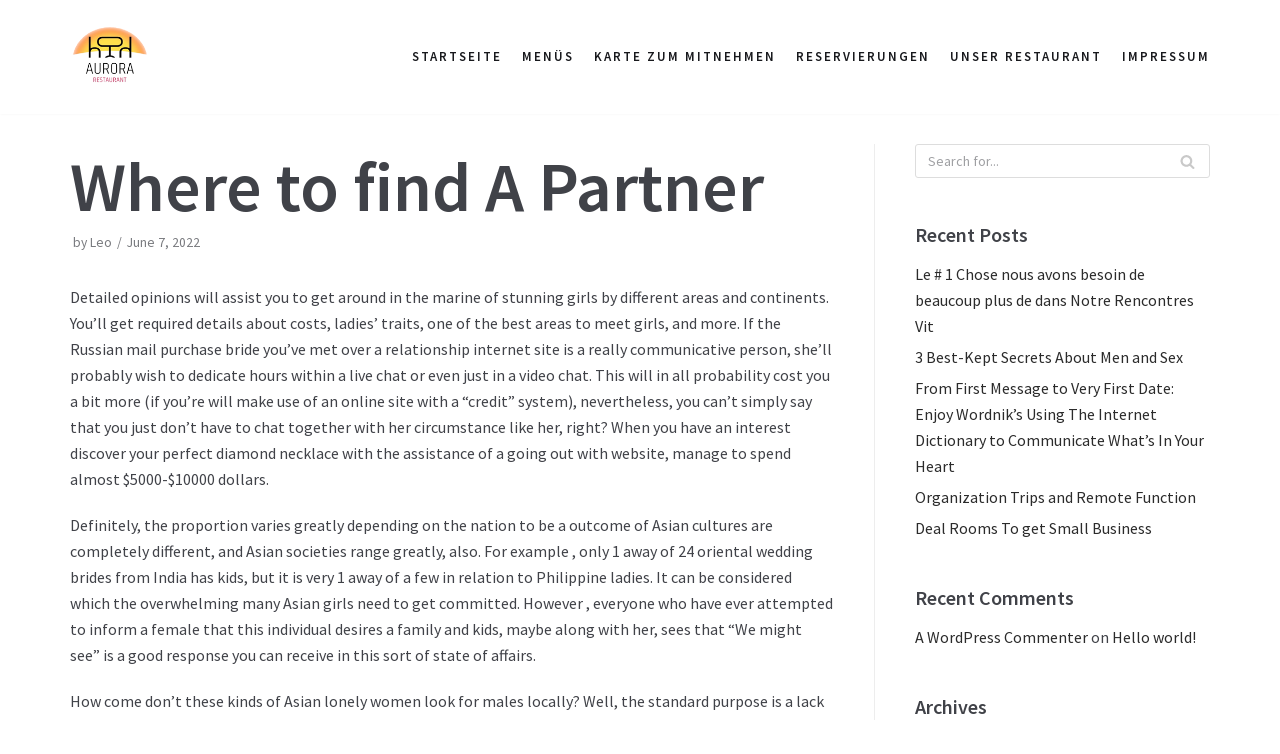

--- FILE ---
content_type: text/html; charset=UTF-8
request_url: https://www.ristoranteaurora.de/2022/06/07/where-to-find-a-partner/
body_size: 16715
content:
<!DOCTYPE html>
<html lang="en-US">

<head>
	
	<meta charset="UTF-8">
	<meta name="viewport" content="width=device-width, initial-scale=1, minimum-scale=1">
	<link rel="profile" href="http://gmpg.org/xfn/11">
			<link rel="pingback" href="https://www.ristoranteaurora.de/xmlrpc.php">
		<title>Where to find A Partner &#8211; Pizzeria Aurora im Grünen Kranz in München Pasing</title>
<meta name='robots' content='max-image-preview:large' />
<link rel="alternate" type="application/rss+xml" title="Pizzeria Aurora im Grünen Kranz in München Pasing &raquo; Feed" href="https://www.ristoranteaurora.de/feed/" />
<link rel="alternate" type="application/rss+xml" title="Pizzeria Aurora im Grünen Kranz in München Pasing &raquo; Comments Feed" href="https://www.ristoranteaurora.de/comments/feed/" />
<link rel="alternate" type="application/rss+xml" title="Pizzeria Aurora im Grünen Kranz in München Pasing &raquo; Where to find A Partner Comments Feed" href="https://www.ristoranteaurora.de/2022/06/07/where-to-find-a-partner/feed/" />
<link rel="alternate" title="oEmbed (JSON)" type="application/json+oembed" href="https://www.ristoranteaurora.de/wp-json/oembed/1.0/embed?url=https%3A%2F%2Fwww.ristoranteaurora.de%2F2022%2F06%2F07%2Fwhere-to-find-a-partner%2F" />
<link rel="alternate" title="oEmbed (XML)" type="text/xml+oembed" href="https://www.ristoranteaurora.de/wp-json/oembed/1.0/embed?url=https%3A%2F%2Fwww.ristoranteaurora.de%2F2022%2F06%2F07%2Fwhere-to-find-a-partner%2F&#038;format=xml" />
<style id='wp-img-auto-sizes-contain-inline-css' type='text/css'>
img:is([sizes=auto i],[sizes^="auto," i]){contain-intrinsic-size:3000px 1500px}
/*# sourceURL=wp-img-auto-sizes-contain-inline-css */
</style>
<style id='wp-emoji-styles-inline-css' type='text/css'>

	img.wp-smiley, img.emoji {
		display: inline !important;
		border: none !important;
		box-shadow: none !important;
		height: 1em !important;
		width: 1em !important;
		margin: 0 0.07em !important;
		vertical-align: -0.1em !important;
		background: none !important;
		padding: 0 !important;
	}
/*# sourceURL=wp-emoji-styles-inline-css */
</style>
<link rel='stylesheet' id='wp-block-library-css' href='https://www.ristoranteaurora.de/wp-includes/css/dist/block-library/style.min.css?ver=6.9' type='text/css' media='all' />
<style id='global-styles-inline-css' type='text/css'>
:root{--wp--preset--aspect-ratio--square: 1;--wp--preset--aspect-ratio--4-3: 4/3;--wp--preset--aspect-ratio--3-4: 3/4;--wp--preset--aspect-ratio--3-2: 3/2;--wp--preset--aspect-ratio--2-3: 2/3;--wp--preset--aspect-ratio--16-9: 16/9;--wp--preset--aspect-ratio--9-16: 9/16;--wp--preset--color--black: #000000;--wp--preset--color--cyan-bluish-gray: #abb8c3;--wp--preset--color--white: #ffffff;--wp--preset--color--pale-pink: #f78da7;--wp--preset--color--vivid-red: #cf2e2e;--wp--preset--color--luminous-vivid-orange: #ff6900;--wp--preset--color--luminous-vivid-amber: #fcb900;--wp--preset--color--light-green-cyan: #7bdcb5;--wp--preset--color--vivid-green-cyan: #00d084;--wp--preset--color--pale-cyan-blue: #8ed1fc;--wp--preset--color--vivid-cyan-blue: #0693e3;--wp--preset--color--vivid-purple: #9b51e0;--wp--preset--color--neve-link-color: var(--nv-primary-accent);--wp--preset--color--neve-link-hover-color: var(--nv-secondary-accent);--wp--preset--color--nv-site-bg: var(--nv-site-bg);--wp--preset--color--nv-light-bg: var(--nv-light-bg);--wp--preset--color--nv-dark-bg: var(--nv-dark-bg);--wp--preset--color--neve-text-color: var(--nv-text-color);--wp--preset--color--nv-text-dark-bg: var(--nv-text-dark-bg);--wp--preset--color--nv-c-1: var(--nv-c-1);--wp--preset--color--nv-c-2: var(--nv-c-2);--wp--preset--gradient--vivid-cyan-blue-to-vivid-purple: linear-gradient(135deg,rgb(6,147,227) 0%,rgb(155,81,224) 100%);--wp--preset--gradient--light-green-cyan-to-vivid-green-cyan: linear-gradient(135deg,rgb(122,220,180) 0%,rgb(0,208,130) 100%);--wp--preset--gradient--luminous-vivid-amber-to-luminous-vivid-orange: linear-gradient(135deg,rgb(252,185,0) 0%,rgb(255,105,0) 100%);--wp--preset--gradient--luminous-vivid-orange-to-vivid-red: linear-gradient(135deg,rgb(255,105,0) 0%,rgb(207,46,46) 100%);--wp--preset--gradient--very-light-gray-to-cyan-bluish-gray: linear-gradient(135deg,rgb(238,238,238) 0%,rgb(169,184,195) 100%);--wp--preset--gradient--cool-to-warm-spectrum: linear-gradient(135deg,rgb(74,234,220) 0%,rgb(151,120,209) 20%,rgb(207,42,186) 40%,rgb(238,44,130) 60%,rgb(251,105,98) 80%,rgb(254,248,76) 100%);--wp--preset--gradient--blush-light-purple: linear-gradient(135deg,rgb(255,206,236) 0%,rgb(152,150,240) 100%);--wp--preset--gradient--blush-bordeaux: linear-gradient(135deg,rgb(254,205,165) 0%,rgb(254,45,45) 50%,rgb(107,0,62) 100%);--wp--preset--gradient--luminous-dusk: linear-gradient(135deg,rgb(255,203,112) 0%,rgb(199,81,192) 50%,rgb(65,88,208) 100%);--wp--preset--gradient--pale-ocean: linear-gradient(135deg,rgb(255,245,203) 0%,rgb(182,227,212) 50%,rgb(51,167,181) 100%);--wp--preset--gradient--electric-grass: linear-gradient(135deg,rgb(202,248,128) 0%,rgb(113,206,126) 100%);--wp--preset--gradient--midnight: linear-gradient(135deg,rgb(2,3,129) 0%,rgb(40,116,252) 100%);--wp--preset--font-size--small: 13px;--wp--preset--font-size--medium: 20px;--wp--preset--font-size--large: 36px;--wp--preset--font-size--x-large: 42px;--wp--preset--spacing--20: 0.44rem;--wp--preset--spacing--30: 0.67rem;--wp--preset--spacing--40: 1rem;--wp--preset--spacing--50: 1.5rem;--wp--preset--spacing--60: 2.25rem;--wp--preset--spacing--70: 3.38rem;--wp--preset--spacing--80: 5.06rem;--wp--preset--shadow--natural: 6px 6px 9px rgba(0, 0, 0, 0.2);--wp--preset--shadow--deep: 12px 12px 50px rgba(0, 0, 0, 0.4);--wp--preset--shadow--sharp: 6px 6px 0px rgba(0, 0, 0, 0.2);--wp--preset--shadow--outlined: 6px 6px 0px -3px rgb(255, 255, 255), 6px 6px rgb(0, 0, 0);--wp--preset--shadow--crisp: 6px 6px 0px rgb(0, 0, 0);}:where(.is-layout-flex){gap: 0.5em;}:where(.is-layout-grid){gap: 0.5em;}body .is-layout-flex{display: flex;}.is-layout-flex{flex-wrap: wrap;align-items: center;}.is-layout-flex > :is(*, div){margin: 0;}body .is-layout-grid{display: grid;}.is-layout-grid > :is(*, div){margin: 0;}:where(.wp-block-columns.is-layout-flex){gap: 2em;}:where(.wp-block-columns.is-layout-grid){gap: 2em;}:where(.wp-block-post-template.is-layout-flex){gap: 1.25em;}:where(.wp-block-post-template.is-layout-grid){gap: 1.25em;}.has-black-color{color: var(--wp--preset--color--black) !important;}.has-cyan-bluish-gray-color{color: var(--wp--preset--color--cyan-bluish-gray) !important;}.has-white-color{color: var(--wp--preset--color--white) !important;}.has-pale-pink-color{color: var(--wp--preset--color--pale-pink) !important;}.has-vivid-red-color{color: var(--wp--preset--color--vivid-red) !important;}.has-luminous-vivid-orange-color{color: var(--wp--preset--color--luminous-vivid-orange) !important;}.has-luminous-vivid-amber-color{color: var(--wp--preset--color--luminous-vivid-amber) !important;}.has-light-green-cyan-color{color: var(--wp--preset--color--light-green-cyan) !important;}.has-vivid-green-cyan-color{color: var(--wp--preset--color--vivid-green-cyan) !important;}.has-pale-cyan-blue-color{color: var(--wp--preset--color--pale-cyan-blue) !important;}.has-vivid-cyan-blue-color{color: var(--wp--preset--color--vivid-cyan-blue) !important;}.has-vivid-purple-color{color: var(--wp--preset--color--vivid-purple) !important;}.has-black-background-color{background-color: var(--wp--preset--color--black) !important;}.has-cyan-bluish-gray-background-color{background-color: var(--wp--preset--color--cyan-bluish-gray) !important;}.has-white-background-color{background-color: var(--wp--preset--color--white) !important;}.has-pale-pink-background-color{background-color: var(--wp--preset--color--pale-pink) !important;}.has-vivid-red-background-color{background-color: var(--wp--preset--color--vivid-red) !important;}.has-luminous-vivid-orange-background-color{background-color: var(--wp--preset--color--luminous-vivid-orange) !important;}.has-luminous-vivid-amber-background-color{background-color: var(--wp--preset--color--luminous-vivid-amber) !important;}.has-light-green-cyan-background-color{background-color: var(--wp--preset--color--light-green-cyan) !important;}.has-vivid-green-cyan-background-color{background-color: var(--wp--preset--color--vivid-green-cyan) !important;}.has-pale-cyan-blue-background-color{background-color: var(--wp--preset--color--pale-cyan-blue) !important;}.has-vivid-cyan-blue-background-color{background-color: var(--wp--preset--color--vivid-cyan-blue) !important;}.has-vivid-purple-background-color{background-color: var(--wp--preset--color--vivid-purple) !important;}.has-black-border-color{border-color: var(--wp--preset--color--black) !important;}.has-cyan-bluish-gray-border-color{border-color: var(--wp--preset--color--cyan-bluish-gray) !important;}.has-white-border-color{border-color: var(--wp--preset--color--white) !important;}.has-pale-pink-border-color{border-color: var(--wp--preset--color--pale-pink) !important;}.has-vivid-red-border-color{border-color: var(--wp--preset--color--vivid-red) !important;}.has-luminous-vivid-orange-border-color{border-color: var(--wp--preset--color--luminous-vivid-orange) !important;}.has-luminous-vivid-amber-border-color{border-color: var(--wp--preset--color--luminous-vivid-amber) !important;}.has-light-green-cyan-border-color{border-color: var(--wp--preset--color--light-green-cyan) !important;}.has-vivid-green-cyan-border-color{border-color: var(--wp--preset--color--vivid-green-cyan) !important;}.has-pale-cyan-blue-border-color{border-color: var(--wp--preset--color--pale-cyan-blue) !important;}.has-vivid-cyan-blue-border-color{border-color: var(--wp--preset--color--vivid-cyan-blue) !important;}.has-vivid-purple-border-color{border-color: var(--wp--preset--color--vivid-purple) !important;}.has-vivid-cyan-blue-to-vivid-purple-gradient-background{background: var(--wp--preset--gradient--vivid-cyan-blue-to-vivid-purple) !important;}.has-light-green-cyan-to-vivid-green-cyan-gradient-background{background: var(--wp--preset--gradient--light-green-cyan-to-vivid-green-cyan) !important;}.has-luminous-vivid-amber-to-luminous-vivid-orange-gradient-background{background: var(--wp--preset--gradient--luminous-vivid-amber-to-luminous-vivid-orange) !important;}.has-luminous-vivid-orange-to-vivid-red-gradient-background{background: var(--wp--preset--gradient--luminous-vivid-orange-to-vivid-red) !important;}.has-very-light-gray-to-cyan-bluish-gray-gradient-background{background: var(--wp--preset--gradient--very-light-gray-to-cyan-bluish-gray) !important;}.has-cool-to-warm-spectrum-gradient-background{background: var(--wp--preset--gradient--cool-to-warm-spectrum) !important;}.has-blush-light-purple-gradient-background{background: var(--wp--preset--gradient--blush-light-purple) !important;}.has-blush-bordeaux-gradient-background{background: var(--wp--preset--gradient--blush-bordeaux) !important;}.has-luminous-dusk-gradient-background{background: var(--wp--preset--gradient--luminous-dusk) !important;}.has-pale-ocean-gradient-background{background: var(--wp--preset--gradient--pale-ocean) !important;}.has-electric-grass-gradient-background{background: var(--wp--preset--gradient--electric-grass) !important;}.has-midnight-gradient-background{background: var(--wp--preset--gradient--midnight) !important;}.has-small-font-size{font-size: var(--wp--preset--font-size--small) !important;}.has-medium-font-size{font-size: var(--wp--preset--font-size--medium) !important;}.has-large-font-size{font-size: var(--wp--preset--font-size--large) !important;}.has-x-large-font-size{font-size: var(--wp--preset--font-size--x-large) !important;}
/*# sourceURL=global-styles-inline-css */
</style>

<style id='classic-theme-styles-inline-css' type='text/css'>
/*! This file is auto-generated */
.wp-block-button__link{color:#fff;background-color:#32373c;border-radius:9999px;box-shadow:none;text-decoration:none;padding:calc(.667em + 2px) calc(1.333em + 2px);font-size:1.125em}.wp-block-file__button{background:#32373c;color:#fff;text-decoration:none}
/*# sourceURL=/wp-includes/css/classic-themes.min.css */
</style>
<link rel='stylesheet' id='contact-form-7-css' href='https://usercontent.one/wp/www.ristoranteaurora.de/wp-content/plugins/contact-form-7/includes/css/styles.css?ver=5.9.6&media=1667916779' type='text/css' media='all' />
<link rel='stylesheet' id='neve-style-css' href='https://usercontent.one/wp/www.ristoranteaurora.de/wp-content/themes/neve/assets/css/style-legacy.min.css?ver=3.3.5&media=1667916779' type='text/css' media='all' />
<style id='neve-style-inline-css' type='text/css'>
.header-menu-sidebar-inner li.menu-item-nav-search { display: none; }
		[data-row-id] .row { display: flex !important; align-items: center; flex-wrap: unset;}
		@media (max-width: 960px) { .footer--row .row { flex-direction: column; } }
.nv-meta-list li.meta:not(:last-child):after { content:"/" }.nv-meta-list .no-mobile{
			display:none;
		}.nv-meta-list li.last::after{
			content: ""!important;
		}@media (min-width: 769px) {
			.nv-meta-list .no-mobile {
				display: inline-block;
			}
			.nv-meta-list li.last:not(:last-child)::after {
		 		content: "/" !important;
			}
		}
 .container{ max-width: 748px; } .has-neve-button-color-color{ color: #fcaf3b!important; } .has-neve-button-color-background-color{ background-color: #fcaf3b!important; } .single-post-container .alignfull > [class*="__inner-container"], .single-post-container .alignwide > [class*="__inner-container"]{ max-width:718px } .button.button-primary, button, input[type=button], .btn, input[type="submit"], /* Buttons in navigation */ ul[id^="nv-primary-navigation"] li.button.button-primary > a, .menu li.button.button-primary > a, .wp-block-button.is-style-primary .wp-block-button__link, .wc-block-grid .wp-block-button .wp-block-button__link, form input[type="submit"], form button[type="submit"]{ background-color: #fcaf3b;color: #000000;border-radius:0px;border:none;border-width:1px; } .button.button-primary:hover, ul[id^="nv-primary-navigation"] li.button.button-primary > a:hover, .menu li.button.button-primary > a:hover, .wp-block-button.is-style-primary .wp-block-button__link:hover, .wc-block-grid .wp-block-button .wp-block-button__link:hover, form input[type="submit"]:hover, form button[type="submit"]:hover{ background-color: #0366d6;color: #ffffff; } .button.button-secondary:not(.secondary-default), .wp-block-button.is-style-secondary .wp-block-button__link{ background-color: #2b2b2b;color: #ffffff;border-radius:0px;border:none;border-width:1px; } .button.button-secondary.secondary-default{ background-color: #2b2b2b;color: #ffffff;border-radius:0px;border:none;border-width:1px; } .button.button-secondary:not(.secondary-default):hover, .wp-block-button.is-style-secondary .wp-block-button__link:hover{ background-color: rgba(0,0,0,0);color: #676767; } .button.button-secondary.secondary-default:hover{ background-color: rgba(0,0,0,0);color: #676767; } body, .site-title{ font-size: 14px; font-family: Source Sans Pro, var(--nv-fallback-ff); } h1, .single h1.entry-title{ font-size: 35px; line-height: 1.2; letter-spacing: 0px; font-weight: 600; text-transform: none; font-family: Source Sans Pro, var(--nv-fallback-ff); } h2{ font-size: 30px; line-height: 1.6; letter-spacing: 0px; font-weight: 600; text-transform: none; font-family: Source Sans Pro, var(--nv-fallback-ff); } h3, .woocommerce-checkout h3{ font-size: 20px; line-height: 1.6; letter-spacing: 0px; font-weight: 600; text-transform: none; font-family: Source Sans Pro, var(--nv-fallback-ff); } h4{ font-size: 18px; line-height: 1.6; letter-spacing: 0px; font-weight: 600; text-transform: none; font-family: Source Sans Pro, var(--nv-fallback-ff); } h5{ font-size: 16px; line-height: 1.6; letter-spacing: 0px; font-weight: 600; text-transform: none; font-family: Source Sans Pro, var(--nv-fallback-ff); } h6{ font-size: 14em; line-height: 1.6; letter-spacing: 0px; font-weight: 600; text-transform: none; font-family: Source Sans Pro, var(--nv-fallback-ff); } form input:read-write, form textarea, form select, form select option, form.wp-block-search input.wp-block-search__input, .widget select{ color: var(--nv-text-color); font-family: Source Sans Pro, var(--nv-fallback-ff); } form.search-form input:read-write{ padding-right:45px !important; font-family: Source Sans Pro, var(--nv-fallback-ff); } .global-styled{ --bgcolor: var(--nv-site-bg); } .header-main-inner,.header-main-inner a:not(.button),.header-main-inner .navbar-toggle{ color: var(--nv-text-color); } .header-main-inner .nv-icon svg,.header-main-inner .nv-contact-list svg{ fill: var(--nv-text-color); } .header-main-inner .icon-bar{ background-color: var(--nv-text-color); } .hfg_header .header-main-inner .nav-ul .sub-menu{ background-color: #ffffff; } .hfg_header .header-main-inner{ background-color: #ffffff; } .header-menu-sidebar .header-menu-sidebar-bg,.header-menu-sidebar .header-menu-sidebar-bg a:not(.button),.header-menu-sidebar .header-menu-sidebar-bg .navbar-toggle{ color: var(--nv-text-color); } .header-menu-sidebar .header-menu-sidebar-bg .nv-icon svg,.header-menu-sidebar .header-menu-sidebar-bg .nv-contact-list svg{ fill: var(--nv-text-color); } .header-menu-sidebar .header-menu-sidebar-bg .icon-bar{ background-color: var(--nv-text-color); } .hfg_header .header-menu-sidebar .header-menu-sidebar-bg .nav-ul .sub-menu{ background-color: #ffffff; } .hfg_header .header-menu-sidebar .header-menu-sidebar-bg{ background-color: #ffffff; } .header-menu-sidebar{ width: 360px; } .builder-item--logo .site-logo img{ max-width: 120px; } .builder-item--logo .site-logo{ padding:10px 0px 10px 0px; } .builder-item--logo{ margin:0px 0px 0px 0px; } .builder-item--nav-icon .navbar-toggle, .header-menu-sidebar .close-sidebar-panel .navbar-toggle{ border-radius:3px;border:1px solid;border-width:1px; } .builder-item--nav-icon .navbar-toggle{ padding:10px 15px 10px 15px; } .builder-item--nav-icon{ margin:0px 0px 0px 0px; } .builder-item--primary-menu .nav-menu-primary > .nav-ul li:not(.woocommerce-mini-cart-item) > a,.builder-item--primary-menu .nav-menu-primary > .nav-ul .has-caret > a,.builder-item--primary-menu .nav-menu-primary > .nav-ul .neve-mm-heading span,.builder-item--primary-menu .nav-menu-primary > .nav-ul .has-caret{ color: #18191d; } .builder-item--primary-menu .nav-menu-primary > .nav-ul li:not(.woocommerce-mini-cart-item) > a:after,.builder-item--primary-menu .nav-menu-primary > .nav-ul li > .has-caret > a:after{ background-color: #f36b6b; } .builder-item--primary-menu .nav-menu-primary > .nav-ul li:not(.woocommerce-mini-cart-item):hover > a,.builder-item--primary-menu .nav-menu-primary > .nav-ul li:hover > .has-caret > a,.builder-item--primary-menu .nav-menu-primary > .nav-ul li:hover > .has-caret{ color: #f36b6b; } .builder-item--primary-menu .nav-menu-primary > .nav-ul li:hover > .has-caret svg{ fill: #f36b6b; } .builder-item--primary-menu .nav-menu-primary > .nav-ul li.current-menu-item > a,.builder-item--primary-menu .nav-menu-primary > .nav-ul li.current_page_item > a,.builder-item--primary-menu .nav-menu-primary > .nav-ul li.current_page_item > .has-caret > a{ color: #f36b6b; } .builder-item--primary-menu .nav-menu-primary > .nav-ul li.current-menu-item > .has-caret svg{ fill: #f36b6b; } .builder-item--primary-menu .nav-ul > li:not(:last-of-type){ margin-right:20px; } .builder-item--primary-menu .style-full-height .nav-ul li:not(.menu-item-nav-search):not(.menu-item-nav-cart):hover > a:after{ width: calc(100% + 20px); } .builder-item--primary-menu .nav-ul li a, .builder-item--primary-menu .neve-mm-heading span{ min-height: 25px; } .builder-item--primary-menu{ font-size: 1em; line-height: 1.6em; letter-spacing: 0px; font-weight: 600; text-transform: uppercase;padding:0px 0px 0px 0px;margin:0px 0px 0px 0px; } .builder-item--primary-menu svg{ width: 1em;height: 1em; } .footer-bottom-inner{ background-color: #18191d; } .footer-bottom-inner,.footer-bottom-inner a:not(.button),.footer-bottom-inner .navbar-toggle{ color: var(--nv-text-color); } .footer-bottom-inner .nv-icon svg,.footer-bottom-inner .nv-contact-list svg{ fill: var(--nv-text-color); } .footer-bottom-inner .icon-bar{ background-color: var(--nv-text-color); } .footer-bottom-inner .nav-ul .sub-menu{ background-color: #18191d; } @media(min-width: 576px){ .container{ max-width: 992px; } .single-post-container .alignfull > [class*="__inner-container"], .single-post-container .alignwide > [class*="__inner-container"]{ max-width:962px } body, .site-title{ font-size: 14px; } h1, .single h1.entry-title{ font-size: 55px; line-height: 1.6; letter-spacing: 0px; } h2{ font-size: 35px; line-height: 1.6; letter-spacing: 0px; } h3, .woocommerce-checkout h3{ font-size: 25px; line-height: 1.6; letter-spacing: 0px; } h4{ font-size: 18px; line-height: 1.6; letter-spacing: 0px; } h5{ font-size: 16px; line-height: 1.6; letter-spacing: 0px; } h6{ font-size: 14em; line-height: 1.6; letter-spacing: 0px; } .header-menu-sidebar{ width: 360px; } .builder-item--logo .site-logo img{ max-width: 120px; } .builder-item--logo .site-logo{ padding:10px 0px 10px 0px; } .builder-item--logo{ margin:0px 0px 0px 0px; } .builder-item--nav-icon .navbar-toggle{ padding:10px 15px 10px 15px; } .builder-item--nav-icon{ margin:0px 0px 0px 0px; } .builder-item--primary-menu .nav-ul > li:not(:last-of-type){ margin-right:20px; } .builder-item--primary-menu .style-full-height .nav-ul li:not(.menu-item-nav-search):not(.menu-item-nav-cart):hover > a:after{ width: calc(100% + 20px); } .builder-item--primary-menu .nav-ul li a, .builder-item--primary-menu .neve-mm-heading span{ min-height: 25px; } .builder-item--primary-menu{ font-size: 1em; line-height: 1.6em; letter-spacing: 0px;padding:0px 0px 0px 0px;margin:0px 0px 0px 0px; } .builder-item--primary-menu svg{ width: 1em;height: 1em; } }@media(min-width: 960px){ .container{ max-width: 1170px; } body:not(.single):not(.archive):not(.blog):not(.search):not(.error404) .neve-main > .container .col, body.post-type-archive-course .neve-main > .container .col, body.post-type-archive-llms_membership .neve-main > .container .col{ max-width: 70%; } body:not(.single):not(.archive):not(.blog):not(.search):not(.error404) .nv-sidebar-wrap, body.post-type-archive-course .nv-sidebar-wrap, body.post-type-archive-llms_membership .nv-sidebar-wrap{ max-width: 30%; } .neve-main > .archive-container .nv-index-posts.col{ max-width: 100%; } .neve-main > .archive-container .nv-sidebar-wrap{ max-width: 0%; } .neve-main > .single-post-container .nv-single-post-wrap.col{ max-width: 70%; } .single-post-container .alignfull > [class*="__inner-container"], .single-post-container .alignwide > [class*="__inner-container"]{ max-width:789px } .container-fluid.single-post-container .alignfull > [class*="__inner-container"], .container-fluid.single-post-container .alignwide > [class*="__inner-container"]{ max-width:calc(70% + 15px) } .neve-main > .single-post-container .nv-sidebar-wrap{ max-width: 30%; } body, .site-title{ font-size: 16px; } h1, .single h1.entry-title{ font-size: 70px; line-height: 1.2; letter-spacing: 0px; } h2{ font-size: 50px; line-height: 1.2; letter-spacing: 0px; } h3, .woocommerce-checkout h3{ font-size: 25px; line-height: 1.2; letter-spacing: 0px; } h4{ font-size: 18px; line-height: 1.6; letter-spacing: 0px; } h5{ font-size: 16px; line-height: 1.6; letter-spacing: 0px; } h6{ font-size: 14px; line-height: 1.6; letter-spacing: 0px; } .header-menu-sidebar{ width: 360px; } .builder-item--logo .site-logo img{ max-width: 78px; } .builder-item--logo .site-logo{ padding:10px 0px 10px 0px; } .builder-item--logo{ margin:0px 0px 0px 0px; } .builder-item--nav-icon .navbar-toggle{ padding:10px 15px 10px 15px; } .builder-item--nav-icon{ margin:0px 0px 0px 0px; } .builder-item--primary-menu .nav-ul > li:not(:last-of-type){ margin-right:20px; } .builder-item--primary-menu .style-full-height .nav-ul li:not(.menu-item-nav-search):not(.menu-item-nav-cart) > a:after{ left:-10px;right:-10px } .builder-item--primary-menu .style-full-height .nav-ul li:not(.menu-item-nav-search):not(.menu-item-nav-cart):hover > a:after{ width: calc(100% + 20px); } .builder-item--primary-menu .nav-ul li a, .builder-item--primary-menu .neve-mm-heading span{ min-height: 25px; } .builder-item--primary-menu{ font-size: 13px; line-height: 1.6em; letter-spacing: 2px;padding:0px 0px 0px 0px;margin:0px 0px 0px 0px; } .builder-item--primary-menu svg{ width: 13px;height: 13px; } }.nv-content-wrap .elementor a:not(.button):not(.wp-block-file__button){ text-decoration: none; }:root{--nv-primary-accent:#2b2b2b;--nv-secondary-accent:#727272;--nv-site-bg:#ffffff;--nv-light-bg:#ededed;--nv-dark-bg:#14171c;--nv-text-color:#404248;--nv-text-dark-bg:#ffffff;--nv-c-1:#77b978;--nv-c-2:#f37262;--nv-fallback-ff:Arial, Helvetica, sans-serif;}
:root{--e-global-color-nvprimaryaccent:#2b2b2b;--e-global-color-nvsecondaryaccent:#727272;--e-global-color-nvsitebg:#ffffff;--e-global-color-nvlightbg:#ededed;--e-global-color-nvdarkbg:#14171c;--e-global-color-nvtextcolor:#404248;--e-global-color-nvtextdarkbg:#ffffff;--e-global-color-nvc1:#77b978;--e-global-color-nvc2:#f37262;}
/*# sourceURL=neve-style-inline-css */
</style>
<link rel='stylesheet' id='neve-google-font-source-sans-pro-css' href='https://usercontent.one/wp/www.ristoranteaurora.de/wp-content/uploads/fonts/3c72452d6bbc9653af67b4c975269646/font.css?media=1667916779?v=1667916693' type='text/css' media='all' />
<link rel="https://api.w.org/" href="https://www.ristoranteaurora.de/wp-json/" /><link rel="alternate" title="JSON" type="application/json" href="https://www.ristoranteaurora.de/wp-json/wp/v2/posts/2288" /><link rel="EditURI" type="application/rsd+xml" title="RSD" href="https://www.ristoranteaurora.de/xmlrpc.php?rsd" />
<meta name="generator" content="WordPress 6.9" />
<link rel="canonical" href="https://www.ristoranteaurora.de/2022/06/07/where-to-find-a-partner/" />
<link rel='shortlink' href='https://www.ristoranteaurora.de/?p=2288' />
<style>[class*=" icon-oc-"],[class^=icon-oc-]{speak:none;font-style:normal;font-weight:400;font-variant:normal;text-transform:none;line-height:1;-webkit-font-smoothing:antialiased;-moz-osx-font-smoothing:grayscale}.icon-oc-one-com-white-32px-fill:before{content:"901"}.icon-oc-one-com:before{content:"900"}#one-com-icon,.toplevel_page_onecom-wp .wp-menu-image{speak:none;display:flex;align-items:center;justify-content:center;text-transform:none;line-height:1;-webkit-font-smoothing:antialiased;-moz-osx-font-smoothing:grayscale}.onecom-wp-admin-bar-item>a,.toplevel_page_onecom-wp>.wp-menu-name{font-size:16px;font-weight:400;line-height:1}.toplevel_page_onecom-wp>.wp-menu-name img{width:69px;height:9px;}.wp-submenu-wrap.wp-submenu>.wp-submenu-head>img{width:88px;height:auto}.onecom-wp-admin-bar-item>a img{height:7px!important}.onecom-wp-admin-bar-item>a img,.toplevel_page_onecom-wp>.wp-menu-name img{opacity:.8}.onecom-wp-admin-bar-item.hover>a img,.toplevel_page_onecom-wp.wp-has-current-submenu>.wp-menu-name img,li.opensub>a.toplevel_page_onecom-wp>.wp-menu-name img{opacity:1}#one-com-icon:before,.onecom-wp-admin-bar-item>a:before,.toplevel_page_onecom-wp>.wp-menu-image:before{content:'';position:static!important;background-color:rgba(240,245,250,.4);border-radius:102px;width:18px;height:18px;padding:0!important}.onecom-wp-admin-bar-item>a:before{width:14px;height:14px}.onecom-wp-admin-bar-item.hover>a:before,.toplevel_page_onecom-wp.opensub>a>.wp-menu-image:before,.toplevel_page_onecom-wp.wp-has-current-submenu>.wp-menu-image:before{background-color:#76b82a}.onecom-wp-admin-bar-item>a{display:inline-flex!important;align-items:center;justify-content:center}#one-com-logo-wrapper{font-size:4em}#one-com-icon{vertical-align:middle}.imagify-welcome{display:none !important;}</style><!-- Enter your scripts here --><meta name="generator" content="Elementor 3.24.6; features: additional_custom_breakpoints; settings: css_print_method-external, google_font-enabled, font_display-auto">
<style type="text/css">.recentcomments a{display:inline !important;padding:0 !important;margin:0 !important;}</style>			<style>
				.e-con.e-parent:nth-of-type(n+4):not(.e-lazyloaded):not(.e-no-lazyload),
				.e-con.e-parent:nth-of-type(n+4):not(.e-lazyloaded):not(.e-no-lazyload) * {
					background-image: none !important;
				}
				@media screen and (max-height: 1024px) {
					.e-con.e-parent:nth-of-type(n+3):not(.e-lazyloaded):not(.e-no-lazyload),
					.e-con.e-parent:nth-of-type(n+3):not(.e-lazyloaded):not(.e-no-lazyload) * {
						background-image: none !important;
					}
				}
				@media screen and (max-height: 640px) {
					.e-con.e-parent:nth-of-type(n+2):not(.e-lazyloaded):not(.e-no-lazyload),
					.e-con.e-parent:nth-of-type(n+2):not(.e-lazyloaded):not(.e-no-lazyload) * {
						background-image: none !important;
					}
				}
			</style>
			<link rel="icon" href="https://usercontent.one/wp/www.ristoranteaurora.de/wp-content/uploads/2020/04/cropped-logo-1-32x32.png?media=1667916779" sizes="32x32" />
<link rel="icon" href="https://usercontent.one/wp/www.ristoranteaurora.de/wp-content/uploads/2020/04/cropped-logo-1-192x192.png?media=1667916779" sizes="192x192" />
<link rel="apple-touch-icon" href="https://usercontent.one/wp/www.ristoranteaurora.de/wp-content/uploads/2020/04/cropped-logo-1-180x180.png?media=1667916779" />
<meta name="msapplication-TileImage" content="https://usercontent.one/wp/www.ristoranteaurora.de/wp-content/uploads/2020/04/cropped-logo-1-270x270.png?media=1667916779" />
		<style type="text/css" id="wp-custom-css">
			.elementor-slideshow__footer,.site-footer{
	display:none;
}		</style>
		
	</head>

<body  class="wp-singular post-template-default single single-post postid-2288 single-format-standard wp-custom-logo wp-theme-neve  nv-sidebar-right menu_sidebar_slide_left elementor-default elementor-kit-94" id="neve_body"  >
<div class="wrapper">
	
	<header class="header"  >
		<a class="neve-skip-link show-on-focus" href="#content" >
			Skip to content		</a>
		<div id="header-grid"  class="hfg_header site-header">
	
<nav class="header--row header-main hide-on-mobile hide-on-tablet layout-full-contained nv-navbar header--row"
	data-row-id="main" data-show-on="desktop">

	<div
		class="header--row-inner header-main-inner">
		<div class="container">
			<div
				class="row row--wrapper"
				data-section="hfg_header_layout_main" >
				<div class="builder-item hfg-item-first col-1 desktop-left"><div class="item--inner builder-item--logo"
		data-section="title_tagline"
		data-item-id="logo">
	
<div class="site-logo">
	<a class="brand" href="https://www.ristoranteaurora.de/" title="Pizzeria Aurora im Grünen Kranz in München Pasing"
			aria-label="Pizzeria Aurora im Grünen Kranz in München Pasing"><img width="150" height="150" src="https://usercontent.one/wp/www.ristoranteaurora.de/wp-content/uploads/2020/04/logo.png?media=1667916779" class="neve-site-logo skip-lazy" alt="" data-variant="logo" decoding="async" /></a></div>

	</div>

</div><div class="builder-item has-nav hfg-item-last col-11 desktop-right"><div class="item--inner builder-item--primary-menu has_menu"
		data-section="header_menu_primary"
		data-item-id="primary-menu">
	<div class="nv-nav-wrap">
	<div role="navigation" class="style-plain nav-menu-primary"
			aria-label="Primary Menu">

		<ul id="nv-primary-navigation-main" class="primary-menu-ul nav-ul"><li id="menu-item-575" class="menu-item menu-item-type-custom menu-item-object-custom menu-item-home menu-item-575"><a href="https://www.ristoranteaurora.de/">STARTSEITE</a></li>
<li id="menu-item-451" class="menu-item menu-item-type-post_type menu-item-object-page menu-item-451"><a href="https://www.ristoranteaurora.de/45a33-menu/">Menüs</a></li>
<li id="menu-item-768" class="menu-item menu-item-type-custom menu-item-object-custom menu-item-768"><a href="https://www.ristoranteaurora.de/karte-zum-mitnehmen/">Karte zum Mitnehmen</a></li>
<li id="menu-item-446" class="menu-item menu-item-type-post_type menu-item-object-page menu-item-446"><a href="https://www.ristoranteaurora.de/45a33-reservations/">RESERVIERUNGEN</a></li>
<li id="menu-item-452" class="menu-item menu-item-type-post_type menu-item-object-page menu-item-452"><a href="https://www.ristoranteaurora.de/45a33-new-restaurant-our-restaurant/">UNSER RESTAURANT</a></li>
<li id="menu-item-1561" class="menu-item menu-item-type-post_type menu-item-object-page menu-item-1561"><a href="https://www.ristoranteaurora.de/impressum/">Impressum</a></li>
</ul>	</div>
</div>

	</div>

</div>							</div>
		</div>
	</div>
</nav>


<nav class="header--row header-main hide-on-desktop layout-full-contained nv-navbar header--row"
	data-row-id="main" data-show-on="mobile">

	<div
		class="header--row-inner header-main-inner">
		<div class="container">
			<div
				class="row row--wrapper"
				data-section="hfg_header_layout_main" >
				<div class="builder-item hfg-item-first col-8 tablet-left mobile-left"><div class="item--inner builder-item--logo"
		data-section="title_tagline"
		data-item-id="logo">
	
<div class="site-logo">
	<a class="brand" href="https://www.ristoranteaurora.de/" title="Pizzeria Aurora im Grünen Kranz in München Pasing"
			aria-label="Pizzeria Aurora im Grünen Kranz in München Pasing"><img width="150" height="150" src="https://usercontent.one/wp/www.ristoranteaurora.de/wp-content/uploads/2020/04/logo.png?media=1667916779" class="neve-site-logo skip-lazy" alt="" data-variant="logo" decoding="async" /></a></div>

	</div>

</div><div class="builder-item hfg-item-last col-4 tablet-right mobile-right"><div class="item--inner builder-item--nav-icon"
		data-section="header_menu_icon"
		data-item-id="nav-icon">
	<div class="menu-mobile-toggle item-button navbar-toggle-wrapper">
	<button type="button" class=" navbar-toggle"
			value="Navigation Menu"
					aria-label="Navigation Menu ">
					<span class="bars">
				<span class="icon-bar"></span>
				<span class="icon-bar"></span>
				<span class="icon-bar"></span>
			</span>
					<span class="screen-reader-text">Navigation Menu</span>
	</button>
</div> <!--.navbar-toggle-wrapper-->


	</div>

</div>							</div>
		</div>
	</div>
</nav>

<div
		id="header-menu-sidebar" class="header-menu-sidebar menu-sidebar-panel slide_left"
		data-row-id="sidebar">
	<div id="header-menu-sidebar-bg" class="header-menu-sidebar-bg">
		<div class="close-sidebar-panel navbar-toggle-wrapper">
			<button type="button" class="hamburger is-active  navbar-toggle active" 					value="Navigation Menu"
					aria-label="Navigation Menu ">
									<span class="bars">
						<span class="icon-bar"></span>
						<span class="icon-bar"></span>
						<span class="icon-bar"></span>
					</span>
									<span class="screen-reader-text">
				Navigation Menu					</span>
			</button>
		</div>
		<div id="header-menu-sidebar-inner" class="header-menu-sidebar-inner ">
						<div class="builder-item has-nav hfg-item-last hfg-item-first col-12 desktop-right tablet-left mobile-left"><div class="item--inner builder-item--primary-menu has_menu"
		data-section="header_menu_primary"
		data-item-id="primary-menu">
	<div class="nv-nav-wrap">
	<div role="navigation" class="style-plain nav-menu-primary"
			aria-label="Primary Menu">

		<ul id="nv-primary-navigation-sidebar" class="primary-menu-ul nav-ul"><li class="menu-item menu-item-type-custom menu-item-object-custom menu-item-home menu-item-575"><a href="https://www.ristoranteaurora.de/">STARTSEITE</a></li>
<li class="menu-item menu-item-type-post_type menu-item-object-page menu-item-451"><a href="https://www.ristoranteaurora.de/45a33-menu/">Menüs</a></li>
<li class="menu-item menu-item-type-custom menu-item-object-custom menu-item-768"><a href="https://www.ristoranteaurora.de/karte-zum-mitnehmen/">Karte zum Mitnehmen</a></li>
<li class="menu-item menu-item-type-post_type menu-item-object-page menu-item-446"><a href="https://www.ristoranteaurora.de/45a33-reservations/">RESERVIERUNGEN</a></li>
<li class="menu-item menu-item-type-post_type menu-item-object-page menu-item-452"><a href="https://www.ristoranteaurora.de/45a33-new-restaurant-our-restaurant/">UNSER RESTAURANT</a></li>
<li class="menu-item menu-item-type-post_type menu-item-object-page menu-item-1561"><a href="https://www.ristoranteaurora.de/impressum/">Impressum</a></li>
</ul>	</div>
</div>

	</div>

</div>					</div>
	</div>
</div>
<div class="header-menu-sidebar-overlay hfg-ov"></div>
</div>
	</header>

	

	
	<main id="content" class="neve-main">

	<div class="container single-post-container">
		<div class="row">
						<article id="post-2288"
					class="nv-single-post-wrap col post-2288 post type-post status-publish format-standard hentry category-uncategorized">
				<div class="entry-header" ><div class="nv-title-meta-wrap"><h1 class="title entry-title">Where to find A Partner</h1><ul class="nv-meta-list"><li  class="meta author vcard "><span class="author-name fn">by <a href="https://www.ristoranteaurora.de/author/leo/" title="Posts by Leo" rel="author">Leo</a></span></li><li class="meta date posted-on "><time class="entry-date published" datetime="2022-06-07T00:00:00+00:00" content="2022-06-07">June 7, 2022</time><time class="updated" datetime="2022-06-14T10:31:11+00:00">June 14, 2022</time></li></ul></div></div><div class="nv-content-wrap entry-content"><p> Detailed opinions will assist you to get around in the marine of stunning girls by different areas and continents. You’ll get required details about costs, ladies’ traits, one of the best areas to meet girls, and more. If the Russian mail purchase bride you’ve met over a relationship internet site is a really communicative person, she’ll probably wish to dedicate hours within a live chat or even just in a video chat. This will in all probability cost you a bit more (if you’re will make use of an online    site with a “credit” system), nevertheless, you can’t simply say that you just don’t have to chat together with her circumstance like her, right? When you have an interest discover your perfect diamond necklace with the assistance of a going out with website, manage to spend almost    $5000-$10000 dollars. </p>
<p> Definitely, the proportion varies greatly depending on the nation to be a outcome of Asian cultures are completely different, and Asian societies range greatly, also. For example ,    only 1 away of 24 oriental wedding brides from India has kids, but it is very 1 away of a few in relation to Philippine ladies. It can be considered which the overwhelming many Asian girls need to get committed. However ,    everyone who have ever attempted to inform a female that this individual desires a family and kids, maybe along with her, sees that “We might see” is a good response you can receive in this sort of state of affairs. </p>
<p> How come don’t these kinds of Asian lonely women look for males locally? Well, the standard purpose is a lack of emancipation in Oriental societies that we get already mentioned in short ,. When a female just isn&#8217;t likely to understand herself in any way exterior the family, it inevitably results in her getting taken care of with out the respect that she justifies. The most realistic method for those to attain that is certainly to turn in Asian deliver order brides to be. Even though China, for example , is known to have extra men than ladies, seems like like Cookware societies include a drastic shortage of worthy    gents. Of course , you must obtain delay by thought that she is going to demand Hollywood-style lush just because she perceives that everybody within the Western world lives so. For her, also our popular attitude toward ladies    that our females take without any consideration will already be a giant advance for her self assurance and enjoyment. </p>
<p> Usually, these girls will not produce other choices however must do it due to completely different anxious circumstances with their life. However, it does not mean that they are carried away or deceitful! A dream of your better near future consists of not simply wealth, nevertheless a robust man&#8217;s shoulder, respectable relations, very good alternatives for private growth, and mutual dignity. In many tourists, it&#8217;s continue to frequent to humiliate and abuse ladies for simply being weakened, and the trendy wave of feminism wouldn&#8217;t change the state of affairs lots. Do the job and abide by — that&#8217;s all women do, thus they take going out with websites for the reason that an opportunity to begin a model    new lifestyle elsewhere safer and saner. This is a thing that&#8217;s necessary by each the website that helps you get a foreign bride besides the lady you&#8217;re    speaking to. If you doubt that the placement can help you, so why waste your time and efforts here? </p>
<p> The husband deserves honesty and truthfulness from you, just as you choose to do from him. Men, too, get this have to be precious, appreciated and praised. Simply tell him how    a lot you respect the little issues this individual does for you personally, for the kids or in your house. Praise boosts him for you to do more for you, and in addition sends the subject matter that his efforts are referred to. You do not have to sing his praises to show thanks. Not everything that your partner    wants may awareness you. </p>
<ul>
<li> With a combination of female manners and superb trend type, such a mail purchase bride is always enticing and seductive. </li>
<li> Yet , it’s not that they’re lackluster in chat. </li>
<li> Eight p. c of Saucy Goes respondents explained weddings are nice locations to find a one-night stand. </li>
<li> Text message them, just like their single profiles, bring digital flowers, and you’ll conveniently conquer another bride. </li>
</ul>
<p> However , they will aren&#8217;t basically selecting guys based on how a whole lot they&#8217;ll use and rarely expect deluxe gifts because the only sign of attention. Thai brides to be first captivate you with the appears, nevertheless they&#8217;ve much more to supply. They are really type and considerate, however they    will be additionally incredibly passionate. A Thai woman is a experienced cook and can do every one of the housework with out you also    seeing it. </p>
<h2> Start a Relationship With One Of The All mail Order Brides to be </h2>
<p> Following present    stats, over thirty percent of all partnerships happen on line. Out of this 30 %, twenty percent had been arranged on a matchmaking service like this one. The wonderful news, there is an decision that&#8217;s equally protected and affordable. Because of know-how, we can reach out    to additional lonely minds across the world. Snail mail order birdes-to-be services are apps and web sites that cater to unhappy men and women so, who are thinking about beginning a family. </p>
<p> On average,    Western guys require a few months to get a overseas bride-to-be they think a connection to.    It can take coming from 6 to 12 months of on-line romantic relationship to verify they are a very good match for every single other. And that means you presumably can anticipate to spend around a twelve months discovering the excellent Asian bride. You will discover in all probability not any different number of ladies on the globe that pull in as much factor from European gents when Asian email order brides. </p>
<p> If    your lady is normally keen on music, you probably can easily invite her to the live concert  <a href="https://foreignbridesguru.com/">mail order brides</a>  or take her to the restaurant the place you presumably may get pleasure out of food and live performance. You can mention your area or office, however the profile ought to be more about who you may be and whatever you get pleasure from than what you do for a residing. — a dependable website just where 100 percent of female profiles are verified. </p>
<p> Just go to the place, register    an account, and you’re halfway to assembly stunning Russian women. Be sure you consider what you    want to see in your long term Russian better half. Write a listing of requires for yourself, and you’re ready to go. </p>
<p> For 1000&#8217;s of years, the women of Asia have already been prized for his or her beauty and style. However , it could be complicated for several Western guys to fulfill and date these types of lovely world-wide girls.    The mail purchase bride sector has evolved to help you Western males find and date these types of Asian beauties. If you might be excited about finding a deliver order bride, it could    be very best to consider where to find one. </p>
</div>
<div id="comments" class="comments-area">
		<div id="respond" class="comment-respond">
		<h3 id="reply-title" class="comment-reply-title">Leave a Reply <small><a rel="nofollow" id="cancel-comment-reply-link" href="/2022/06/07/where-to-find-a-partner/#respond" style="display:none;">Cancel reply</a></small></h3><form action="https://www.ristoranteaurora.de/wp-comments-post.php" method="post" id="commentform" class="comment-form"><p class="comment-notes"><span id="email-notes">Your email address will not be published.</span> <span class="required-field-message">Required fields are marked <span class="required">*</span></span></p><p class="comment-form-comment"><label for="comment">Comment <span class="required">*</span></label> <textarea id="comment" name="comment" cols="45" rows="8" maxlength="65525" required="required"></textarea></p><p class="comment-form-author"><label for="author">Name <span class="required">*</span></label> <input id="author" name="author" type="text" value="" size="30" maxlength="245" autocomplete="name" required="required" /></p>
<p class="comment-form-email"><label for="email">Email <span class="required">*</span></label> <input id="email" name="email" type="text" value="" size="30" maxlength="100" aria-describedby="email-notes" autocomplete="email" required="required" /></p>
<p class="comment-form-url"><label for="url">Website</label> <input id="url" name="url" type="text" value="" size="30" maxlength="200" autocomplete="url" /></p>
<p class="comment-form-cookies-consent"><input id="wp-comment-cookies-consent" name="wp-comment-cookies-consent" type="checkbox" value="yes" /> <label for="wp-comment-cookies-consent">Save my name, email, and website in this browser for the next time I comment.</label></p>
<p class="form-submit"><input name="submit" type="submit" id="submit" class="submit" value="Post Comment" /> <input type='hidden' name='comment_post_ID' value='2288' id='comment_post_ID' />
<input type='hidden' name='comment_parent' id='comment_parent' value='0' />
</p></form>	</div><!-- #respond -->
	</div>
			</article>
			<div class="nv-sidebar-wrap col-sm-12 nv-right blog-sidebar " >
		<aside id="secondary" role="complementary">
		
		<style type="text/css">.widget_search .search-form .search-submit, .widget_search .search-form .search-field { height: auto; }</style><div id="search-2" class="widget widget_search">
<form role="search"
	method="get"
	class="search-form"
	action="https://www.ristoranteaurora.de/">
	<label>
		<span class="screen-reader-text">Search for...</span>
	</label>
	<input type="search"
		class="search-field"
		aria-label="Search"
		placeholder="Search for..."
		value=""
		name="s"/>
	<button type="submit"
			class="search-submit"
			aria-label="Search">
		<span class="nv-search-icon-wrap">
			<span class="nv-icon nv-search" >
				<svg width="15" height="15" viewBox="0 0 1792 1792" xmlns="http://www.w3.org/2000/svg"><path d="M1216 832q0-185-131.5-316.5t-316.5-131.5-316.5 131.5-131.5 316.5 131.5 316.5 316.5 131.5 316.5-131.5 131.5-316.5zm512 832q0 52-38 90t-90 38q-54 0-90-38l-343-342q-179 124-399 124-143 0-273.5-55.5t-225-150-150-225-55.5-273.5 55.5-273.5 150-225 225-150 273.5-55.5 273.5 55.5 225 150 150 225 55.5 273.5q0 220-124 399l343 343q37 37 37 90z"/></svg>
			</span></span>
	</button>
	</form>
</div>
		<div id="recent-posts-2" class="widget widget_recent_entries">
		<p class="widget-title">Recent Posts</p>
		<ul>
											<li>
					<a href="https://www.ristoranteaurora.de/2022/07/21/le-1-chose-nous-avons-besoin-de-beaucoup-plus-de-dans-notre-rencontres-vit/">Le  # 1  Chose  nous avons besoin de   beaucoup plus de dans Notre  Rencontres Vit</a>
									</li>
											<li>
					<a href="https://www.ristoranteaurora.de/2022/07/20/3-best-kept-secrets-about-men-and-sex/">3 Best-Kept Secrets About Men and Sex</a>
									</li>
											<li>
					<a href="https://www.ristoranteaurora.de/2022/07/20/from-first-message-to-very-first-date-enjoy-wordniks-using-the-internet-dictionary-to-communicate-whats-in-your-heart/">From First Message to Very First Date: Enjoy Wordnik&#8217;s Using The Internet Dictionary to Communicate What&#8217;s In Your Heart</a>
									</li>
											<li>
					<a href="https://www.ristoranteaurora.de/2022/07/20/organization-trips-and-remote-function/">Organization Trips and Remote Function</a>
									</li>
											<li>
					<a href="https://www.ristoranteaurora.de/2022/07/20/deal-rooms-to-get-small-business/">Deal Rooms To get Small Business</a>
									</li>
					</ul>

		</div><div id="recent-comments-2" class="widget widget_recent_comments"><p class="widget-title">Recent Comments</p><ul id="recentcomments"><li class="recentcomments"><span class="comment-author-link"><a href="https://wordpress.org/" class="url" rel="ugc external nofollow">A WordPress Commenter</a></span> on <a href="https://www.ristoranteaurora.de/2018/10/06/hello-world/#comment-2">Hello world!</a></li></ul></div><div id="archives-2" class="widget widget_archive"><p class="widget-title">Archives</p>
			<ul>
					<li><a href='https://www.ristoranteaurora.de/2022/07/'>July 2022</a></li>
	<li><a href='https://www.ristoranteaurora.de/2022/06/'>June 2022</a></li>
	<li><a href='https://www.ristoranteaurora.de/2022/05/'>May 2022</a></li>
	<li><a href='https://www.ristoranteaurora.de/2022/04/'>April 2022</a></li>
	<li><a href='https://www.ristoranteaurora.de/2022/03/'>March 2022</a></li>
	<li><a href='https://www.ristoranteaurora.de/2022/02/'>February 2022</a></li>
	<li><a href='https://www.ristoranteaurora.de/2022/01/'>January 2022</a></li>
	<li><a href='https://www.ristoranteaurora.de/2021/12/'>December 2021</a></li>
	<li><a href='https://www.ristoranteaurora.de/2021/11/'>November 2021</a></li>
	<li><a href='https://www.ristoranteaurora.de/2021/10/'>October 2021</a></li>
	<li><a href='https://www.ristoranteaurora.de/2021/09/'>September 2021</a></li>
	<li><a href='https://www.ristoranteaurora.de/2021/08/'>August 2021</a></li>
	<li><a href='https://www.ristoranteaurora.de/2021/07/'>July 2021</a></li>
	<li><a href='https://www.ristoranteaurora.de/2021/06/'>June 2021</a></li>
	<li><a href='https://www.ristoranteaurora.de/2020/01/'>January 2020</a></li>
	<li><a href='https://www.ristoranteaurora.de/2018/10/'>October 2018</a></li>
			</ul>

			</div><div id="categories-2" class="widget widget_categories"><p class="widget-title">Categories</p>
			<ul>
					<li class="cat-item cat-item-26"><a href="https://www.ristoranteaurora.de/category/adult-sex-chat/">adult sex chat</a>
</li>
	<li class="cat-item cat-item-25"><a href="https://www.ristoranteaurora.de/category/adult-sex-sites/">adult sex sites</a>
</li>
	<li class="cat-item cat-item-44"><a href="https://www.ristoranteaurora.de/category/adultchatdatingsites-com-adult-chat-dating-sites/">adultchatdatingsites.com adult chat dating sites</a>
</li>
	<li class="cat-item cat-item-28"><a href="https://www.ristoranteaurora.de/category/asian-dating/">asian dating</a>
</li>
	<li class="cat-item cat-item-18"><a href="https://www.ristoranteaurora.de/category/asian-dating-sites/">asian dating sites</a>
</li>
	<li class="cat-item cat-item-17"><a href="https://www.ristoranteaurora.de/category/best-dating-sites/">best dating sites</a>
</li>
	<li class="cat-item cat-item-43"><a href="https://www.ristoranteaurora.de/category/best-dating-sites-for-over-40/">best dating sites for over 40</a>
</li>
	<li class="cat-item cat-item-22"><a href="https://www.ristoranteaurora.de/category/best-dating-sites-over-40/">best dating sites over 40</a>
</li>
	<li class="cat-item cat-item-16"><a href="https://www.ristoranteaurora.de/category/best-sex-sites/">best sex sites</a>
</li>
	<li class="cat-item cat-item-40"><a href="https://www.ristoranteaurora.de/category/betting/">betting</a>
</li>
	<li class="cat-item cat-item-9"><a href="https://www.ristoranteaurora.de/category/blog/">blog</a>
</li>
	<li class="cat-item cat-item-11"><a href="https://www.ristoranteaurora.de/category/brides-for-sale/">brides for sale</a>
</li>
	<li class="cat-item cat-item-38"><a href="https://www.ristoranteaurora.de/category/cheese-subscription-box/">cheese subscription box</a>
</li>
	<li class="cat-item cat-item-23"><a href="https://www.ristoranteaurora.de/category/china-date/">china date</a>
</li>
	<li class="cat-item cat-item-33"><a href="https://www.ristoranteaurora.de/category/chinese-bride/">chinese bride</a>
</li>
	<li class="cat-item cat-item-41"><a href="https://www.ristoranteaurora.de/category/chinese-dating/">Chinese dating</a>
</li>
	<li class="cat-item cat-item-45"><a href="https://www.ristoranteaurora.de/category/date-latin-women/">date latin women</a>
</li>
	<li class="cat-item cat-item-10"><a href="https://www.ristoranteaurora.de/category/dating-girls/">dating girls</a>
</li>
	<li class="cat-item cat-item-36"><a href="https://www.ristoranteaurora.de/category/dating-sites/">dating sites</a>
</li>
	<li class="cat-item cat-item-37"><a href="https://www.ristoranteaurora.de/category/family/">family</a>
</li>
	<li class="cat-item cat-item-46"><a href="https://www.ristoranteaurora.de/category/filipino-women/">filipino women</a>
</li>
	<li class="cat-item cat-item-35"><a href="https://www.ristoranteaurora.de/category/find-brides/">find brides</a>
</li>
	<li class="cat-item cat-item-39"><a href="https://www.ristoranteaurora.de/category/find-woman/">find woman</a>
</li>
	<li class="cat-item cat-item-31"><a href="https://www.ristoranteaurora.de/category/hookup-online/">Hookup Online</a>
</li>
	<li class="cat-item cat-item-15"><a href="https://www.ristoranteaurora.de/category/hookup-sites-that-work/">hookup sites that work</a>
</li>
	<li class="cat-item cat-item-49"><a href="https://www.ristoranteaurora.de/category/hookup-websites-that-work/">hookup websites that work</a>
</li>
	<li class="cat-item cat-item-19"><a href="https://www.ristoranteaurora.de/category/latino-women-dating/">latino women dating</a>
</li>
	<li class="cat-item cat-item-42"><a href="https://www.ristoranteaurora.de/category/legalni-bukmacherzy-2022/">legalni bukmacherzy 2022</a>
</li>
	<li class="cat-item cat-item-27"><a href="https://www.ristoranteaurora.de/category/legalny-bukmacher-w-polsce/">legalny bukmacher w polsce</a>
</li>
	<li class="cat-item cat-item-29"><a href="https://www.ristoranteaurora.de/category/life/">life</a>
</li>
	<li class="cat-item cat-item-13"><a href="https://www.ristoranteaurora.de/category/mail-order-bride/">mail order bride</a>
</li>
	<li class="cat-item cat-item-12"><a href="https://www.ristoranteaurora.de/category/mail-order-brides/">mail order brides</a>
</li>
	<li class="cat-item cat-item-48"><a href="https://www.ristoranteaurora.de/category/online-hookup-sites/">online hookup sites</a>
</li>
	<li class="cat-item cat-item-21"><a href="https://www.ristoranteaurora.de/category/online-latin-women-dating/">online latin women dating</a>
</li>
	<li class="cat-item cat-item-20"><a href="https://www.ristoranteaurora.de/category/online-women-dating/">online women dating</a>
</li>
	<li class="cat-item cat-item-24"><a href="https://www.ristoranteaurora.de/category/onlinehookupsites-org/">onlinehookupsites.org</a>
</li>
	<li class="cat-item cat-item-14"><a href="https://www.ristoranteaurora.de/category/sex-chats/">sex chats</a>
</li>
	<li class="cat-item cat-item-1"><a href="https://www.ristoranteaurora.de/category/uncategorized/">Uncategorized</a>
</li>
	<li class="cat-item cat-item-47"><a href="https://www.ristoranteaurora.de/category/wealthy-dating-sites/">wealthy dating sites</a>
</li>
	<li class="cat-item cat-item-32"><a href="https://www.ristoranteaurora.de/category/women-dating/">women dating</a>
</li>
	<li class="cat-item cat-item-34"><a href="https://www.ristoranteaurora.de/category/women-for-dating/">women for dating</a>
</li>
	<li class="cat-item cat-item-30"><a href="https://www.ristoranteaurora.de/category/zaklady-bukmacherskie-ranking/">zaklady bukmacherskie ranking</a>
</li>
			</ul>

			</div><div id="meta-2" class="widget widget_meta"><p class="widget-title">Meta</p>
		<ul>
						<li><a href="https://www.ristoranteaurora.de/wp-login.php">Log in</a></li>
			<li><a href="https://www.ristoranteaurora.de/feed/">Entries feed</a></li>
			<li><a href="https://www.ristoranteaurora.de/comments/feed/">Comments feed</a></li>

			<li><a href="https://wordpress.org/">WordPress.org</a></li>
		</ul>

		</div>
		<div id="recent-posts-3" class="widget widget_recent_entries">
		<p class="widget-title">Recent Posts</p>
		<ul>
											<li>
					<a href="https://www.ristoranteaurora.de/2022/07/21/le-1-chose-nous-avons-besoin-de-beaucoup-plus-de-dans-notre-rencontres-vit/">Le  # 1  Chose  nous avons besoin de   beaucoup plus de dans Notre  Rencontres Vit</a>
									</li>
											<li>
					<a href="https://www.ristoranteaurora.de/2022/07/20/3-best-kept-secrets-about-men-and-sex/">3 Best-Kept Secrets About Men and Sex</a>
									</li>
											<li>
					<a href="https://www.ristoranteaurora.de/2022/07/20/from-first-message-to-very-first-date-enjoy-wordniks-using-the-internet-dictionary-to-communicate-whats-in-your-heart/">From First Message to Very First Date: Enjoy Wordnik&#8217;s Using The Internet Dictionary to Communicate What&#8217;s In Your Heart</a>
									</li>
											<li>
					<a href="https://www.ristoranteaurora.de/2022/07/20/organization-trips-and-remote-function/">Organization Trips and Remote Function</a>
									</li>
											<li>
					<a href="https://www.ristoranteaurora.de/2022/07/20/deal-rooms-to-get-small-business/">Deal Rooms To get Small Business</a>
									</li>
					</ul>

		</div><div id="recent-comments-3" class="widget widget_recent_comments"><p class="widget-title">Recent Comments</p><ul id="recentcomments-3"><li class="recentcomments"><span class="comment-author-link"><a href="https://wordpress.org/" class="url" rel="ugc external nofollow">A WordPress Commenter</a></span> on <a href="https://www.ristoranteaurora.de/2018/10/06/hello-world/#comment-2">Hello world!</a></li></ul></div><div id="archives-4" class="widget widget_archive"><p class="widget-title">Archives</p>
			<ul>
					<li><a href='https://www.ristoranteaurora.de/2022/07/'>July 2022</a></li>
	<li><a href='https://www.ristoranteaurora.de/2022/06/'>June 2022</a></li>
	<li><a href='https://www.ristoranteaurora.de/2022/05/'>May 2022</a></li>
	<li><a href='https://www.ristoranteaurora.de/2022/04/'>April 2022</a></li>
	<li><a href='https://www.ristoranteaurora.de/2022/03/'>March 2022</a></li>
	<li><a href='https://www.ristoranteaurora.de/2022/02/'>February 2022</a></li>
	<li><a href='https://www.ristoranteaurora.de/2022/01/'>January 2022</a></li>
	<li><a href='https://www.ristoranteaurora.de/2021/12/'>December 2021</a></li>
	<li><a href='https://www.ristoranteaurora.de/2021/11/'>November 2021</a></li>
	<li><a href='https://www.ristoranteaurora.de/2021/10/'>October 2021</a></li>
	<li><a href='https://www.ristoranteaurora.de/2021/09/'>September 2021</a></li>
	<li><a href='https://www.ristoranteaurora.de/2021/08/'>August 2021</a></li>
	<li><a href='https://www.ristoranteaurora.de/2021/07/'>July 2021</a></li>
	<li><a href='https://www.ristoranteaurora.de/2021/06/'>June 2021</a></li>
	<li><a href='https://www.ristoranteaurora.de/2020/01/'>January 2020</a></li>
	<li><a href='https://www.ristoranteaurora.de/2018/10/'>October 2018</a></li>
			</ul>

			</div><div id="categories-4" class="widget widget_categories"><p class="widget-title">Categories</p>
			<ul>
					<li class="cat-item cat-item-26"><a href="https://www.ristoranteaurora.de/category/adult-sex-chat/">adult sex chat</a>
</li>
	<li class="cat-item cat-item-25"><a href="https://www.ristoranteaurora.de/category/adult-sex-sites/">adult sex sites</a>
</li>
	<li class="cat-item cat-item-44"><a href="https://www.ristoranteaurora.de/category/adultchatdatingsites-com-adult-chat-dating-sites/">adultchatdatingsites.com adult chat dating sites</a>
</li>
	<li class="cat-item cat-item-28"><a href="https://www.ristoranteaurora.de/category/asian-dating/">asian dating</a>
</li>
	<li class="cat-item cat-item-18"><a href="https://www.ristoranteaurora.de/category/asian-dating-sites/">asian dating sites</a>
</li>
	<li class="cat-item cat-item-17"><a href="https://www.ristoranteaurora.de/category/best-dating-sites/">best dating sites</a>
</li>
	<li class="cat-item cat-item-43"><a href="https://www.ristoranteaurora.de/category/best-dating-sites-for-over-40/">best dating sites for over 40</a>
</li>
	<li class="cat-item cat-item-22"><a href="https://www.ristoranteaurora.de/category/best-dating-sites-over-40/">best dating sites over 40</a>
</li>
	<li class="cat-item cat-item-16"><a href="https://www.ristoranteaurora.de/category/best-sex-sites/">best sex sites</a>
</li>
	<li class="cat-item cat-item-40"><a href="https://www.ristoranteaurora.de/category/betting/">betting</a>
</li>
	<li class="cat-item cat-item-9"><a href="https://www.ristoranteaurora.de/category/blog/">blog</a>
</li>
	<li class="cat-item cat-item-11"><a href="https://www.ristoranteaurora.de/category/brides-for-sale/">brides for sale</a>
</li>
	<li class="cat-item cat-item-38"><a href="https://www.ristoranteaurora.de/category/cheese-subscription-box/">cheese subscription box</a>
</li>
	<li class="cat-item cat-item-23"><a href="https://www.ristoranteaurora.de/category/china-date/">china date</a>
</li>
	<li class="cat-item cat-item-33"><a href="https://www.ristoranteaurora.de/category/chinese-bride/">chinese bride</a>
</li>
	<li class="cat-item cat-item-41"><a href="https://www.ristoranteaurora.de/category/chinese-dating/">Chinese dating</a>
</li>
	<li class="cat-item cat-item-45"><a href="https://www.ristoranteaurora.de/category/date-latin-women/">date latin women</a>
</li>
	<li class="cat-item cat-item-10"><a href="https://www.ristoranteaurora.de/category/dating-girls/">dating girls</a>
</li>
	<li class="cat-item cat-item-36"><a href="https://www.ristoranteaurora.de/category/dating-sites/">dating sites</a>
</li>
	<li class="cat-item cat-item-37"><a href="https://www.ristoranteaurora.de/category/family/">family</a>
</li>
	<li class="cat-item cat-item-46"><a href="https://www.ristoranteaurora.de/category/filipino-women/">filipino women</a>
</li>
	<li class="cat-item cat-item-35"><a href="https://www.ristoranteaurora.de/category/find-brides/">find brides</a>
</li>
	<li class="cat-item cat-item-39"><a href="https://www.ristoranteaurora.de/category/find-woman/">find woman</a>
</li>
	<li class="cat-item cat-item-31"><a href="https://www.ristoranteaurora.de/category/hookup-online/">Hookup Online</a>
</li>
	<li class="cat-item cat-item-15"><a href="https://www.ristoranteaurora.de/category/hookup-sites-that-work/">hookup sites that work</a>
</li>
	<li class="cat-item cat-item-49"><a href="https://www.ristoranteaurora.de/category/hookup-websites-that-work/">hookup websites that work</a>
</li>
	<li class="cat-item cat-item-19"><a href="https://www.ristoranteaurora.de/category/latino-women-dating/">latino women dating</a>
</li>
	<li class="cat-item cat-item-42"><a href="https://www.ristoranteaurora.de/category/legalni-bukmacherzy-2022/">legalni bukmacherzy 2022</a>
</li>
	<li class="cat-item cat-item-27"><a href="https://www.ristoranteaurora.de/category/legalny-bukmacher-w-polsce/">legalny bukmacher w polsce</a>
</li>
	<li class="cat-item cat-item-29"><a href="https://www.ristoranteaurora.de/category/life/">life</a>
</li>
	<li class="cat-item cat-item-13"><a href="https://www.ristoranteaurora.de/category/mail-order-bride/">mail order bride</a>
</li>
	<li class="cat-item cat-item-12"><a href="https://www.ristoranteaurora.de/category/mail-order-brides/">mail order brides</a>
</li>
	<li class="cat-item cat-item-48"><a href="https://www.ristoranteaurora.de/category/online-hookup-sites/">online hookup sites</a>
</li>
	<li class="cat-item cat-item-21"><a href="https://www.ristoranteaurora.de/category/online-latin-women-dating/">online latin women dating</a>
</li>
	<li class="cat-item cat-item-20"><a href="https://www.ristoranteaurora.de/category/online-women-dating/">online women dating</a>
</li>
	<li class="cat-item cat-item-24"><a href="https://www.ristoranteaurora.de/category/onlinehookupsites-org/">onlinehookupsites.org</a>
</li>
	<li class="cat-item cat-item-14"><a href="https://www.ristoranteaurora.de/category/sex-chats/">sex chats</a>
</li>
	<li class="cat-item cat-item-1"><a href="https://www.ristoranteaurora.de/category/uncategorized/">Uncategorized</a>
</li>
	<li class="cat-item cat-item-47"><a href="https://www.ristoranteaurora.de/category/wealthy-dating-sites/">wealthy dating sites</a>
</li>
	<li class="cat-item cat-item-32"><a href="https://www.ristoranteaurora.de/category/women-dating/">women dating</a>
</li>
	<li class="cat-item cat-item-34"><a href="https://www.ristoranteaurora.de/category/women-for-dating/">women for dating</a>
</li>
	<li class="cat-item cat-item-30"><a href="https://www.ristoranteaurora.de/category/zaklady-bukmacherskie-ranking/">zaklady bukmacherskie ranking</a>
</li>
			</ul>

			</div>
			</aside>
</div>
		</div>
	</div>

</main><!--/.neve-main-->

<footer class="site-footer" id="site-footer"  >
	<div class="hfg_footer">
		<div class="footer--row footer-bottom layout-full-contained"
	id="cb-row--footer-bottom"
	data-row-id="bottom" data-show-on="desktop">
	<div
		class="footer--row-inner footer-bottom-inner footer-content-wrap">
		<div class="container">
			<div
				class="hfg-grid nv-footer-content hfg-grid-bottom row--wrapper row "
				data-section="hfg_footer_layout_bottom" >
											</div>
		</div>
	</div>
</div>

	</div>
</footer>

</div><!--/.wrapper-->
<script type="speculationrules">
{"prefetch":[{"source":"document","where":{"and":[{"href_matches":"/*"},{"not":{"href_matches":["/wp-*.php","/wp-admin/*","/wp-content/uploads/*","/wp-content/*","/wp-content/plugins/*","/wp-content/themes/neve/*","/*\\?(.+)"]}},{"not":{"selector_matches":"a[rel~=\"nofollow\"]"}},{"not":{"selector_matches":".no-prefetch, .no-prefetch a"}}]},"eagerness":"conservative"}]}
</script>

<!-- Enter your scripts here -->			<script type='text/javascript'>
				const lazyloadRunObserver = () => {
					const lazyloadBackgrounds = document.querySelectorAll( `.e-con.e-parent:not(.e-lazyloaded)` );
					const lazyloadBackgroundObserver = new IntersectionObserver( ( entries ) => {
						entries.forEach( ( entry ) => {
							if ( entry.isIntersecting ) {
								let lazyloadBackground = entry.target;
								if( lazyloadBackground ) {
									lazyloadBackground.classList.add( 'e-lazyloaded' );
								}
								lazyloadBackgroundObserver.unobserve( entry.target );
							}
						});
					}, { rootMargin: '200px 0px 200px 0px' } );
					lazyloadBackgrounds.forEach( ( lazyloadBackground ) => {
						lazyloadBackgroundObserver.observe( lazyloadBackground );
					} );
				};
				const events = [
					'DOMContentLoaded',
					'elementor/lazyload/observe',
				];
				events.forEach( ( event ) => {
					document.addEventListener( event, lazyloadRunObserver );
				} );
			</script>
			<script type="text/javascript" src="https://usercontent.one/wp/www.ristoranteaurora.de/wp-content/plugins/contact-form-7/includes/swv/js/index.js?ver=5.9.6&media=1667916779" id="swv-js"></script>
<script type="text/javascript" id="contact-form-7-js-extra">
/* <![CDATA[ */
var wpcf7 = {"api":{"root":"https://www.ristoranteaurora.de/wp-json/","namespace":"contact-form-7/v1"}};
//# sourceURL=contact-form-7-js-extra
/* ]]> */
</script>
<script type="text/javascript" src="https://usercontent.one/wp/www.ristoranteaurora.de/wp-content/plugins/contact-form-7/includes/js/index.js?ver=5.9.6&media=1667916779" id="contact-form-7-js"></script>
<script type="text/javascript" id="neve-script-js-extra">
/* <![CDATA[ */
var NeveProperties = {"ajaxurl":"https://www.ristoranteaurora.de/wp-admin/admin-ajax.php","nonce":"3733c43601","isRTL":"","isCustomize":""};
//# sourceURL=neve-script-js-extra
/* ]]> */
</script>
<script type="text/javascript" src="https://usercontent.one/wp/www.ristoranteaurora.de/wp-content/themes/neve/assets/js/build/modern/frontend.js?ver=3.3.5&media=1667916779" id="neve-script-js" async></script>
<script type="text/javascript" id="neve-script-js-after">
/* <![CDATA[ */
	var html = document.documentElement;
	var theme = html.getAttribute('data-neve-theme') || 'light';
	var variants = {"logo":{"light":{"src":"https:\/\/www.ristoranteaurora.de\/wp-content\/uploads\/2020\/04\/logo.png","srcset":false,"sizes":"(max-width: 150px) 100vw, 150px"},"dark":{"src":"https:\/\/www.ristoranteaurora.de\/wp-content\/uploads\/2020\/04\/logo.png","srcset":false,"sizes":"(max-width: 150px) 100vw, 150px"},"same":true}};

	function setCurrentTheme( theme ) {
		var pictures = document.getElementsByClassName( 'neve-site-logo' );
		for(var i = 0; i<pictures.length; i++) {
			var picture = pictures.item(i);
			if( ! picture ) {
				continue;
			};
			var fileExt = picture.src.slice((Math.max(0, picture.src.lastIndexOf(".")) || Infinity) + 1);
			if ( fileExt === 'svg' ) {
				picture.removeAttribute('width');
				picture.removeAttribute('height');
				picture.style = 'width: var(--maxwidth)';
			}
			var compId = picture.getAttribute('data-variant');
			if ( compId && variants[compId] ) {
				var isConditional = variants[compId]['same'];
				if ( theme === 'light' || isConditional || variants[compId]['dark']['src'] === false ) {
					picture.src = variants[compId]['light']['src'];
					picture.srcset = variants[compId]['light']['srcset'] || '';
					picture.sizes = variants[compId]['light']['sizes'];
					continue;
				};
				picture.src = variants[compId]['dark']['src'];
				picture.srcset = variants[compId]['dark']['srcset'] || '';
				picture.sizes = variants[compId]['dark']['sizes'];
			};
		};
	};

	var observer = new MutationObserver(function(mutations) {
		mutations.forEach(function(mutation) {
			if (mutation.type == 'attributes') {
				theme = html.getAttribute('data-neve-theme');
				setCurrentTheme(theme);
			};
		});
	});

	observer.observe(html, {
		attributes: true
	});
//# sourceURL=neve-script-js-after
/* ]]> */
</script>
<script type="text/javascript" src="https://www.ristoranteaurora.de/wp-includes/js/comment-reply.min.js?ver=6.9" id="comment-reply-js" async="async" data-wp-strategy="async" fetchpriority="low"></script>
<script id="wp-emoji-settings" type="application/json">
{"baseUrl":"https://s.w.org/images/core/emoji/17.0.2/72x72/","ext":".png","svgUrl":"https://s.w.org/images/core/emoji/17.0.2/svg/","svgExt":".svg","source":{"concatemoji":"https://www.ristoranteaurora.de/wp-includes/js/wp-emoji-release.min.js?ver=6.9"}}
</script>
<script type="module">
/* <![CDATA[ */
/*! This file is auto-generated */
const a=JSON.parse(document.getElementById("wp-emoji-settings").textContent),o=(window._wpemojiSettings=a,"wpEmojiSettingsSupports"),s=["flag","emoji"];function i(e){try{var t={supportTests:e,timestamp:(new Date).valueOf()};sessionStorage.setItem(o,JSON.stringify(t))}catch(e){}}function c(e,t,n){e.clearRect(0,0,e.canvas.width,e.canvas.height),e.fillText(t,0,0);t=new Uint32Array(e.getImageData(0,0,e.canvas.width,e.canvas.height).data);e.clearRect(0,0,e.canvas.width,e.canvas.height),e.fillText(n,0,0);const a=new Uint32Array(e.getImageData(0,0,e.canvas.width,e.canvas.height).data);return t.every((e,t)=>e===a[t])}function p(e,t){e.clearRect(0,0,e.canvas.width,e.canvas.height),e.fillText(t,0,0);var n=e.getImageData(16,16,1,1);for(let e=0;e<n.data.length;e++)if(0!==n.data[e])return!1;return!0}function u(e,t,n,a){switch(t){case"flag":return n(e,"\ud83c\udff3\ufe0f\u200d\u26a7\ufe0f","\ud83c\udff3\ufe0f\u200b\u26a7\ufe0f")?!1:!n(e,"\ud83c\udde8\ud83c\uddf6","\ud83c\udde8\u200b\ud83c\uddf6")&&!n(e,"\ud83c\udff4\udb40\udc67\udb40\udc62\udb40\udc65\udb40\udc6e\udb40\udc67\udb40\udc7f","\ud83c\udff4\u200b\udb40\udc67\u200b\udb40\udc62\u200b\udb40\udc65\u200b\udb40\udc6e\u200b\udb40\udc67\u200b\udb40\udc7f");case"emoji":return!a(e,"\ud83e\u1fac8")}return!1}function f(e,t,n,a){let r;const o=(r="undefined"!=typeof WorkerGlobalScope&&self instanceof WorkerGlobalScope?new OffscreenCanvas(300,150):document.createElement("canvas")).getContext("2d",{willReadFrequently:!0}),s=(o.textBaseline="top",o.font="600 32px Arial",{});return e.forEach(e=>{s[e]=t(o,e,n,a)}),s}function r(e){var t=document.createElement("script");t.src=e,t.defer=!0,document.head.appendChild(t)}a.supports={everything:!0,everythingExceptFlag:!0},new Promise(t=>{let n=function(){try{var e=JSON.parse(sessionStorage.getItem(o));if("object"==typeof e&&"number"==typeof e.timestamp&&(new Date).valueOf()<e.timestamp+604800&&"object"==typeof e.supportTests)return e.supportTests}catch(e){}return null}();if(!n){if("undefined"!=typeof Worker&&"undefined"!=typeof OffscreenCanvas&&"undefined"!=typeof URL&&URL.createObjectURL&&"undefined"!=typeof Blob)try{var e="postMessage("+f.toString()+"("+[JSON.stringify(s),u.toString(),c.toString(),p.toString()].join(",")+"));",a=new Blob([e],{type:"text/javascript"});const r=new Worker(URL.createObjectURL(a),{name:"wpTestEmojiSupports"});return void(r.onmessage=e=>{i(n=e.data),r.terminate(),t(n)})}catch(e){}i(n=f(s,u,c,p))}t(n)}).then(e=>{for(const n in e)a.supports[n]=e[n],a.supports.everything=a.supports.everything&&a.supports[n],"flag"!==n&&(a.supports.everythingExceptFlag=a.supports.everythingExceptFlag&&a.supports[n]);var t;a.supports.everythingExceptFlag=a.supports.everythingExceptFlag&&!a.supports.flag,a.supports.everything||((t=a.source||{}).concatemoji?r(t.concatemoji):t.wpemoji&&t.twemoji&&(r(t.twemoji),r(t.wpemoji)))});
//# sourceURL=https://www.ristoranteaurora.de/wp-includes/js/wp-emoji-loader.min.js
/* ]]> */
</script>
<script id="ocvars">var ocSiteMeta = {plugins: {"a3e4aa5d9179da09d8af9b6802f861a8": 1,"2c9812363c3c947e61f043af3c9852d0": 1,"b904efd4c2b650207df23db3e5b40c86": 1,"a3fe9dc9824eccbd72b7e5263258ab2c": 1}}</script></body>

</html>


--- FILE ---
content_type: text/css
request_url: https://usercontent.one/wp/www.ristoranteaurora.de/wp-content/uploads/fonts/3c72452d6bbc9653af67b4c975269646/font.css?media=1667916779?v=1667916693
body_size: 658
content:
/*
 * Font file created by Local Google Fonts 0.19
 * Created: Tue, 08 Nov 2022 14:11:32 +0000
 * Handle: neve-google-font-source-sans-pro
 * Original URL: //fonts.googleapis.com/css?family=Source+Sans+Pro%3A400%2C600&amp;display=swap
*/

/* cyrillic-ext */
@font-face {
  font-family: 'Source Sans Pro';
  font-style: normal;
  font-weight: 400;
  font-display: swap;
  src: url(https://www.ristoranteaurora.de/wp-content/uploads/fonts/3c72452d6bbc9653af67b4c975269646/source-sans-pro-cyrillic-ext-v21-normal-400.woff2?c=1667916692) format('woff2');
  unicode-range: U+0460-052F, U+1C80-1C88, U+20B4, U+2DE0-2DFF, U+A640-A69F, U+FE2E-FE2F;
}
/* cyrillic */
@font-face {
  font-family: 'Source Sans Pro';
  font-style: normal;
  font-weight: 400;
  font-display: swap;
  src: url(https://www.ristoranteaurora.de/wp-content/uploads/fonts/3c72452d6bbc9653af67b4c975269646/source-sans-pro-cyrillic-v21-normal-400.woff2?c=1667916692) format('woff2');
  unicode-range: U+0301, U+0400-045F, U+0490-0491, U+04B0-04B1, U+2116;
}
/* greek-ext */
@font-face {
  font-family: 'Source Sans Pro';
  font-style: normal;
  font-weight: 400;
  font-display: swap;
  src: url(https://www.ristoranteaurora.de/wp-content/uploads/fonts/3c72452d6bbc9653af67b4c975269646/source-sans-pro-greek-ext-v21-normal-400.woff2?c=1667916692) format('woff2');
  unicode-range: U+1F00-1FFF;
}
/* greek */
@font-face {
  font-family: 'Source Sans Pro';
  font-style: normal;
  font-weight: 400;
  font-display: swap;
  src: url(https://www.ristoranteaurora.de/wp-content/uploads/fonts/3c72452d6bbc9653af67b4c975269646/source-sans-pro-greek-v21-normal-400.woff2?c=1667916693) format('woff2');
  unicode-range: U+0370-03FF;
}
/* vietnamese */
@font-face {
  font-family: 'Source Sans Pro';
  font-style: normal;
  font-weight: 400;
  font-display: swap;
  src: url(https://www.ristoranteaurora.de/wp-content/uploads/fonts/3c72452d6bbc9653af67b4c975269646/source-sans-pro-vietnamese-v21-normal-400.woff2?c=1667916693) format('woff2');
  unicode-range: U+0102-0103, U+0110-0111, U+0128-0129, U+0168-0169, U+01A0-01A1, U+01AF-01B0, U+1EA0-1EF9, U+20AB;
}
/* latin-ext */
@font-face {
  font-family: 'Source Sans Pro';
  font-style: normal;
  font-weight: 400;
  font-display: swap;
  src: url(https://www.ristoranteaurora.de/wp-content/uploads/fonts/3c72452d6bbc9653af67b4c975269646/source-sans-pro-latin-ext-v21-normal-400.woff2?c=1667916693) format('woff2');
  unicode-range: U+0100-024F, U+0259, U+1E00-1EFF, U+2020, U+20A0-20AB, U+20AD-20CF, U+2113, U+2C60-2C7F, U+A720-A7FF;
}
/* latin */
@font-face {
  font-family: 'Source Sans Pro';
  font-style: normal;
  font-weight: 400;
  font-display: swap;
  src: url(https://www.ristoranteaurora.de/wp-content/uploads/fonts/3c72452d6bbc9653af67b4c975269646/source-sans-pro-latin-v21-normal-400.woff2?c=1667916693) format('woff2');
  unicode-range: U+0000-00FF, U+0131, U+0152-0153, U+02BB-02BC, U+02C6, U+02DA, U+02DC, U+2000-206F, U+2074, U+20AC, U+2122, U+2191, U+2193, U+2212, U+2215, U+FEFF, U+FFFD;
}
/* cyrillic-ext */
@font-face {
  font-family: 'Source Sans Pro';
  font-style: normal;
  font-weight: 600;
  font-display: swap;
  src: url(https://www.ristoranteaurora.de/wp-content/uploads/fonts/3c72452d6bbc9653af67b4c975269646/source-sans-pro-cyrillic-ext-v21-normal-600.woff2?c=1667916693) format('woff2');
  unicode-range: U+0460-052F, U+1C80-1C88, U+20B4, U+2DE0-2DFF, U+A640-A69F, U+FE2E-FE2F;
}
/* cyrillic */
@font-face {
  font-family: 'Source Sans Pro';
  font-style: normal;
  font-weight: 600;
  font-display: swap;
  src: url(https://www.ristoranteaurora.de/wp-content/uploads/fonts/3c72452d6bbc9653af67b4c975269646/source-sans-pro-cyrillic-v21-normal-600.woff2?c=1667916693) format('woff2');
  unicode-range: U+0301, U+0400-045F, U+0490-0491, U+04B0-04B1, U+2116;
}
/* greek-ext */
@font-face {
  font-family: 'Source Sans Pro';
  font-style: normal;
  font-weight: 600;
  font-display: swap;
  src: url(https://www.ristoranteaurora.de/wp-content/uploads/fonts/3c72452d6bbc9653af67b4c975269646/source-sans-pro-greek-ext-v21-normal-600.woff2?c=1667916693) format('woff2');
  unicode-range: U+1F00-1FFF;
}
/* greek */
@font-face {
  font-family: 'Source Sans Pro';
  font-style: normal;
  font-weight: 600;
  font-display: swap;
  src: url(https://www.ristoranteaurora.de/wp-content/uploads/fonts/3c72452d6bbc9653af67b4c975269646/source-sans-pro-greek-v21-normal-600.woff2?c=1667916693) format('woff2');
  unicode-range: U+0370-03FF;
}
/* vietnamese */
@font-face {
  font-family: 'Source Sans Pro';
  font-style: normal;
  font-weight: 600;
  font-display: swap;
  src: url(https://www.ristoranteaurora.de/wp-content/uploads/fonts/3c72452d6bbc9653af67b4c975269646/source-sans-pro-vietnamese-v21-normal-600.woff2?c=1667916693) format('woff2');
  unicode-range: U+0102-0103, U+0110-0111, U+0128-0129, U+0168-0169, U+01A0-01A1, U+01AF-01B0, U+1EA0-1EF9, U+20AB;
}
/* latin-ext */
@font-face {
  font-family: 'Source Sans Pro';
  font-style: normal;
  font-weight: 600;
  font-display: swap;
  src: url(https://www.ristoranteaurora.de/wp-content/uploads/fonts/3c72452d6bbc9653af67b4c975269646/source-sans-pro-latin-ext-v21-normal-600.woff2?c=1667916693) format('woff2');
  unicode-range: U+0100-024F, U+0259, U+1E00-1EFF, U+2020, U+20A0-20AB, U+20AD-20CF, U+2113, U+2C60-2C7F, U+A720-A7FF;
}
/* latin */
@font-face {
  font-family: 'Source Sans Pro';
  font-style: normal;
  font-weight: 600;
  font-display: swap;
  src: url(https://www.ristoranteaurora.de/wp-content/uploads/fonts/3c72452d6bbc9653af67b4c975269646/source-sans-pro-latin-v21-normal-600.woff2?c=1667916693) format('woff2');
  unicode-range: U+0000-00FF, U+0131, U+0152-0153, U+02BB-02BC, U+02C6, U+02DA, U+02DC, U+2000-206F, U+2074, U+20AC, U+2122, U+2191, U+2193, U+2212, U+2215, U+FEFF, U+FFFD;
}
